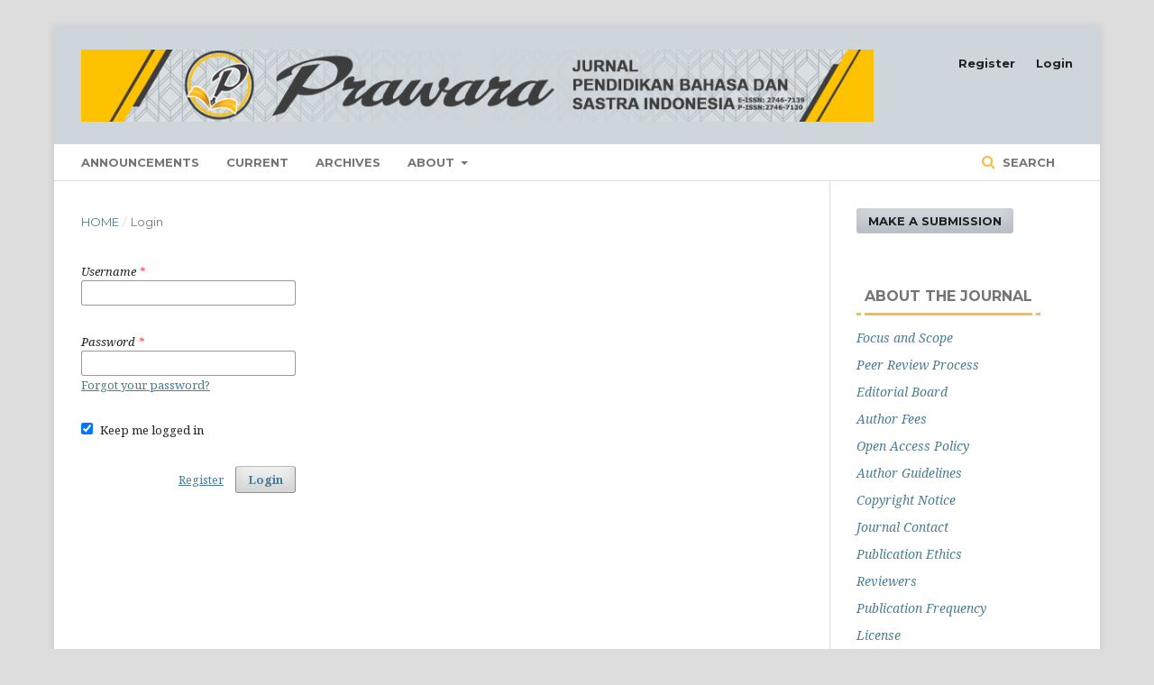

--- FILE ---
content_type: text/html; charset=utf-8
request_url: https://jos.unsoed.ac.id/index.php/jpbsi/login
body_size: 3396
content:

<!DOCTYPE html>
<html lang="en-US" xml:lang="en-US">
<head>
	<meta http-equiv="Content-Type" content="text/html; charset=utf-8">
	<meta name="viewport" content="width=device-width, initial-scale=1.0">
	
	<title>JOS | Universitas Jenderal Soedirman</title>

	
<link rel="icon" href="https://jos.unsoed.ac.id/public/journals/43/favicon_en_US.png">
<meta name="generator" content="Open Journal Systems 3.0.2.0">
<meta name="google-site-verification" content="e0HMRGy7tQo9sAcdoYZC3y50m4hinjasInGodBNix8I" />
	<link rel="stylesheet" href="https://jos.unsoed.ac.id/index.php/jpbsi/$$$call$$$/page/page/css?name=stylesheet" type="text/css" /><link rel="stylesheet" href="//fonts.googleapis.com/css?family=Montserrat:400,700|Noto+Serif:400,400i,700,700i" type="text/css" /><link rel="stylesheet" href="https://jos.unsoed.ac.id/plugins/generic/orcidProfile/css/orcidProfile.css" type="text/css" />
</head><body class="pkp_page_login pkp_op_index has_site_logo" dir="ltr">

	<div class="cmp_skip_to_content">
		<a href="#pkp_content_main">Skip to main content</a>
		<a href="#pkp_content_nav">Skip to main navigation menu</a>
		<a href="#pkp_content_footer">Skip to site footer</a>
	</div>
	<div class="pkp_structure_page">

				<header class="pkp_structure_head" id="headerNavigationContainer" role="banner">
			<div class="pkp_head_wrapper">

				<div class="pkp_site_name_wrapper">
																<h1 class="pkp_site_name">
																		
																			<a href="https://jos.unsoed.ac.id/index.php/jpbsi/index" class="is_img">
								<img src="https://jos.unsoed.ac.id/public/journals/43/pageHeaderLogoImage_en_US.png" width="1890" height="172" alt="Page Header Logo" />
							</a>
																	</h1>
									</div>

													<nav id="pkp_content_nav" class="pkp_navigation_primary_row navDropdownMenu" aria-label="Site Navigation">
						<div class="pkp_navigation_primary_wrapper">

														<ul id="navigationPrimary" class="pkp_navigation_primary pkp_nav_list">

			<li>
			<a href="https://jos.unsoed.ac.id/index.php/jpbsi/announcement">
				Announcements
			</a>
		</li>
	
	
					<li>
				<a href="https://jos.unsoed.ac.id/index.php/jpbsi/issue/current">
					Current
				</a>
			</li>
			<li>
				<a href="https://jos.unsoed.ac.id/index.php/jpbsi/issue/archive">
					Archives
				</a>
			</li>
		
		<li aria-haspopup="true" aria-expanded="false">
			<a href="https://jos.unsoed.ac.id/index.php/jpbsi/about">
				About
			</a>
			<ul>
				<li>
					<a href="https://jos.unsoed.ac.id/index.php/jpbsi/about">
						About the Journal
					</a>
				</li>
									<li>
						<a href="https://jos.unsoed.ac.id/index.php/jpbsi/about/editorialTeam">
							Editorial Team
						</a>
					</li>
								<li>
					<a href="https://jos.unsoed.ac.id/index.php/jpbsi/about/submissions">
						Submissions
					</a>
				</li>
									<li>
						<a href="https://jos.unsoed.ac.id/index.php/jpbsi/about/contact">
							Contact
						</a>
					</li>
							</ul>
		</li>
	</ul>
															<form class="pkp_search" action="https://jos.unsoed.ac.id/index.php/jpbsi/search/search" method="post" role="search">
		<input type="hidden" name="csrfToken" value="3ecd1a7bb5f9c0770b662adc32ef4657">
		<input name="query" value="" type="text" aria-label="Search Query">
		<button type="submit">
			Search
		</button>
		<div class="search_controls" aria-hidden="true">
			<a href="https://jos.unsoed.ac.id/index.php/jpbsi/search/search" class="headerSearchPrompt search_prompt" aria-hidden="true">
				Search
			</a>
			<a href="#" class="search_cancel headerSearchCancel" aria-hidden="true"></a>
			<span class="search_loading" aria-hidden="true"></span>
		</div>
</form>
						</div>
					</nav>
				
				<nav class="pkp_navigation_user_wrapper navDropdownMenu" id="navigationUserWrapper" aria-label="User Navigation">
					<ul id="navigationUser" class="pkp_navigation_user pkp_nav_list">
																					<li><a href="https://jos.unsoed.ac.id/index.php/jpbsi/user/register">Register</a></li>
														<li><a href="https://jos.unsoed.ac.id/index.php/jpbsi/login">Login</a></li>
											</ul>
				</nav><!-- .pkp_navigation_user_wrapper -->

			</div><!-- .pkp_head_wrapper -->
		</header><!-- .pkp_structure_head -->

						<div class="pkp_structure_content has_sidebar">
			<div id="pkp_content_main" class="pkp_structure_main" role="main">
<div class="page page_login">
	
<nav class="cmp_breadcrumbs" role="navigation" aria-label="You are here:">
	<ol>
		<li>
			<a href="https://jos.unsoed.ac.id/index.php/jpbsi/index">
				Home
			</a>
			<span class="separator">/</span>
		</li>
		<li class="current">
			<h1>
									Login
							</h1>
		</li>
	</ol>
</nav>
		
	<form class="cmp_form cmp_form login" id="login" method="post" action="https://jos.unsoed.ac.id/index.php/jpbsi/login/signIn">
		<input type="hidden" name="csrfToken" value="3ecd1a7bb5f9c0770b662adc32ef4657">

		
		<input type="hidden" name="source" value="" />

		<fieldset class="fields">
			<div class="username">
				<label>
					<span class="label">
						Username
						<span class="required">*</span>
						<span class="pkp_screen_reader">
							Required
						</span>
					</span>
					<input type="text" name="username" id="username" value="" maxlength="32" required>
				</label>
			</div>
			<div class="password">
				<label>
					<span class="label">
						Password
						<span class="required">*</span>
						<span class="pkp_screen_reader">
							Required
						</span>
					</span>
					<input type="password" name="password" id="password" value="" password="true" maxlength="32" required="$passwordRequired">
					<a href="https://jos.unsoed.ac.id/index.php/jpbsi/login/lostPassword">
						Forgot your password?
					</a>
				</label>
			</div>
			<div class="remember checkbox">
				<label>
					<input type="checkbox" name="remember" id="remember" value="1" checked="$remember">
					<span class="label">
						Keep me logged in
					</span>
				</label>
			</div>
			<div class="buttons">
				<button class="submit" type="submit">
					Login
				</button>

									
					<a href="https://jos.unsoed.ac.id/index.php/jpbsi/user/register?source=" class="register">
						Register
					</a>
							</div>
		</fieldset>
	</form>
</div><!-- .page -->


	</div><!-- pkp_structure_main -->

				
					<div class="pkp_structure_sidebar left" role="complementary" aria-label="Sidebar">
				<div class="pkp_block block_make_submission">
	<div class="content">
		<a class="block_make_submission_link" href="https://jos.unsoed.ac.id/index.php/jpbsi/about/submissions">
			Make a Submission
		</a>
	</div>
</div><div class="pkp_block block_custom" id="customblock-Menu">
	<div class="content">
		<div class="title">&nbsp;</div>
<div class="title">About The Journal</div>
<div class="title">&nbsp;</div>
<ul>
<li><em><a href="http://jos.unsoed.ac.id/index.php/jpbsi/focus_dan_scope" target="_blank">Focus and Scope</a></em></li>
<li><em><a href="http://jos.unsoed.ac.id/index.php/jpbsi/Peer_Review_Process" target="_blank">Peer Review Process</a></em></li>
<li><em><a href="http://jos.unsoed.ac.id/index.php/jpbsi/Editorial_Board" target="_blank">Editorial Board</a></em></li>
<li><em><a href="http://jos.unsoed.ac.id/index.php/jpbsi/Author_Fees" target="_blank">Author Fees</a></em></li>
<li><em><a href="http://jos.unsoed.ac.id/index.php/jpbsi/Open_Access_Policy" target="_blank">Open Access Policy</a></em></li>
<li><em><a href="http://jos.unsoed.ac.id/index.php/jpbsi/Author_Guidelines" target="_blank">Author Guidelines</a></em></li>
<li><em><a href="http://jos.unsoed.ac.id/index.php/jpbsi/Copyright_Notice" target="_blank">Copyright Notice</a></em></li>
<li><em><a href="http://jos.unsoed.ac.id/index.php/jpbsi/about/contact" target="_blank">Journal Contact</a></em></li>
<li><em><a href="http://jos.unsoed.ac.id/index.php/jpbsi/Publication_Ethics" target="_blank">Publication Ethics</a></em></li>
<li><em><a href="http://jos.unsoed.ac.id/index.php/jpbsi/Reviewers" target="_blank">Reviewers</a></em></li>
<li><em><a href="http://jos.unsoed.ac.id/index.php/jpbsi/Publication_Frequency" target="_blank">Publication Frequency</a></em></li>
<li><em><a href="http://jos.unsoed.ac.id/index.php/jpbsi/License" target="_blank">License</a></em></li>
<li><em><a href="http://jos.unsoed.ac.id/index.php/jpbsi/Plagiarism_Screening" target="_blank">Plagiarism Screening</a></em></li>
<li><em><a href="http://jos.unsoed.ac.id/index.php/jpbsi/Archiving" target="_blank">Archiving</a></em></li>
</ul>
	</div>
</div><div class="pkp_block block_custom" id="customblock-TEMPLATE">
	<div class="content">
		<div class="title">&nbsp;</div>
<div class="title">TEMPLATE</div>
<div class="title">&nbsp;</div>
<div class="title"><a title="Template Word" href="https://docs.google.com/document/d/1ejlyOthsLxRo6HZOBadDZSiiCTxB8S8T/edit?usp=sharing&amp;ouid=117426038329541707041&amp;rtpof=true&amp;sd=true"><img src="/public/site/images/prawara/prawara_article_template2.png" alt=""></a></div>
<div class="title">&nbsp;<a title="Templat PDF" href="https://drive.google.com/file/d/1N7oa8g7ejlgVHMndPhwERuyTlSgCcLIy/view?usp=drive_link"><img src="/public/site/images/prawara/PDF-Logo1.png" alt=""></a></div>
	</div>
</div><div class="pkp_block block_custom" id="customblock-VISITOR">
	<div class="content">
		<p><a href="https://info.flagcounter.com/Gf2k"><img src="https://s04.flagcounter.com/count2/Gf2k/bg_FFFFFF/txt_000000/border_CCCCCC/columns_2/maxflags_10/viewers_0/labels_1/pageviews_1/flags_0/percent_0/" alt="Flag Counter" border="0"></a></p>
	</div>
</div><div class="pkp_block block_custom" id="customblock-TOOLS">
	<div class="content">
		<div class="title">&nbsp;</div>
<div class="title">TOOLS</div>
<div class="title">&nbsp;</div>
<h1><a title="Google Scholar" href="https://scholar.google.com/citations?hl=en&amp;authuser=6&amp;user=CQCdKXQAAAAJ" target="_blank"><img style="display: block; margin-left: auto; margin-right: auto;" src="/public/site/images/prawara/unnamed_(1).png" alt=""></a></h1>
<p style="text-align: center;">&nbsp;<a title="Mendeley" href="https://www.mendeley.com/" target="_blank"><img src="/public/site/images/prawara/unnamed1.png" alt=""></a></p>
<p style="text-align: center;">&nbsp;</p>
<p><a title="Turnitin" href="https://www.turnitin.com/" target="_blank"><img style="display: block; margin-left: auto; margin-right: auto;" src="/public/site/images/prawara/TURNITIN.png" alt=""></a></p>
	</div>
</div><div class="pkp_block block_language">
	<span class="title">
		Language
	</span>

	<div class="content">
		<ul>
							<li class="locale_en_US current">
					<a href="https://jos.unsoed.ac.id/index.php/jpbsi/user/setLocale/en_US?source=%2Findex.php%2Fjpbsi%2Flogin">
						English
					</a>
				</li>
							<li class="locale_id_ID">
					<a href="https://jos.unsoed.ac.id/index.php/jpbsi/user/setLocale/id_ID?source=%2Findex.php%2Fjpbsi%2Flogin">
						Bahasa Indonesia
					</a>
				</li>
					</ul>
	</div>
</div><!-- .block_language -->
<div class="pkp_block block_information">
	<span class="title">Information</span>
	<div class="content">
		<ul>
							<li>
					<a href="https://jos.unsoed.ac.id/index.php/jpbsi/information/readers">
						For Readers
					</a>
				</li>
										<li>
					<a href="https://jos.unsoed.ac.id/index.php/jpbsi/information/authors">
						For Authors
					</a>
				</li>
										<li>
					<a href="https://jos.unsoed.ac.id/index.php/jpbsi/information/librarians">
						For Librarians
					</a>
				</li>
					</ul>
	</div>
</div>

			</div><!-- pkp_sidebar.left -->
			</div><!-- pkp_structure_content -->

<div id="pkp_content_footer" class="pkp_structure_footer_wrapper" role="contentinfo">

	<div class="pkp_structure_footer">

					<div class="pkp_footer_content">
				<p style="text-align: center;"><strong><img src="/public/site/images/prawara/Cover1.png" alt="">UNIVERSITAS JENDERAL SOEDIRMAN</strong></p>
			</div>
		
		<div class="pkp_brand_footer" role="complementary" aria-label="About this Publishing System">
			<a href="https://jos.unsoed.ac.id/index.php/jpbsi/about/aboutThisPublishingSystem">
				<img alt="Open Journal Systems" src="https://jos.unsoed.ac.id/templates/images/ojs_brand.png">
			</a>
			<a href="http://pkp.sfu.ca/ojs">
				<img alt="Public Knowledge Project" src="https://jos.unsoed.ac.id/lib/pkp/templates/images/pkp_brand.png">
			</a>
		</div>
	</div>

</div><!-- pkp_structure_footer_wrapper -->

</div><!-- pkp_structure_page -->

<script src="//ajax.googleapis.com/ajax/libs/jquery/1.11.0/jquery.min.js" type="text/javascript"></script><script src="//ajax.googleapis.com/ajax/libs/jqueryui/1.11.0/jquery-ui.min.js" type="text/javascript"></script><script src="https://jos.unsoed.ac.id/lib/pkp/js/lib/jquery/plugins/jquery.tag-it.js" type="text/javascript"></script><script src="https://jos.unsoed.ac.id/plugins/themes/default/js/main.js" type="text/javascript"></script>


</body>
</html>